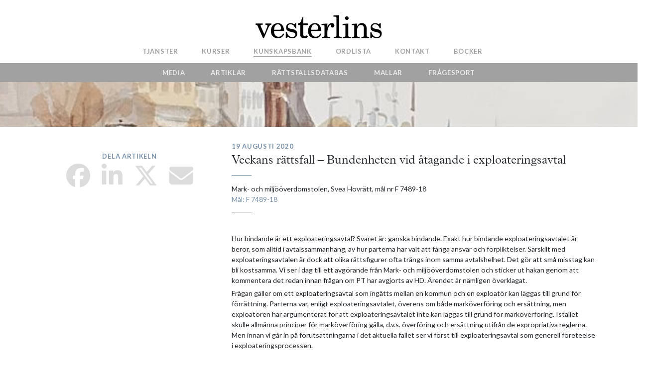

--- FILE ---
content_type: text/html; charset=utf-8
request_url: https://vesterlins.se/rattsfall/veckans-rattsfall-bundenheten-vid-atagande-i-exploateringsavtal
body_size: 28635
content:
<!DOCTYPE html>
<html lang="sv" style="overflow-x: hidden">

  <head>
    <meta charset="utf-8">
    <meta name="viewport" content="width=device-width, initial-scale=1, shrink-to-fit=no">
     <meta name="description" content="Exakt hur bindande exploateringsavtalet är beror, som alltid i avtalssammanhang, av hur parterna har valt att fånga ansvar och förpliktelser.">
     <meta property="og:description"   content="Exakt hur bindande exploateringsavtalet är beror, som alltid i avtalssammanhang, av hur parterna har valt att fånga ansvar och förpliktelser." />
    <meta name="author" content="Jumpshot">
    <meta name="turbolinks-cache-control" content="no-cache">
    <meta property="og:url"           content="https://vesterlins.se/rattsfall/veckans-rattsfall-bundenheten-vid-atagande-i-exploateringsavtal" />
    <meta property="og:type"          content="website" />
    <meta property="og:title"         content="Veckans rättsfall – Bundenheten vid åtagande i exploateringsavtal" />
    <meta property="og:image"         content="" />
    <title>
      Veckans rättsfall – Bundenheten vid åtagande i exploateringsavtal
    </title>
    <link rel="icon" type="image/x-icon" href="/assets/fav/favicon-32x32-2a52ae27d85f7dd36492e341a085f51c6aedce33bf8dd8e3a9d5dbd9d04ba5d0.png" />
    <link rel="stylesheet" href="/assets/web-0f7775c22bb650e608d1e539f447671e068a18b85cf0504fc5b5545a32748a3c.css" media="all" />
    <script src="/assets/web-922fa13fd8bbda93b51f8442996238320160a6d6eb5980593abed48379e1c4f1.js" data-turbolinks-track="reload" defer="defer"></script>
    <link rel="preconnect" href="https://fonts.gstatic.com"> 
    <!-- Global site tag (gtag.js) - Google Analytics -->
   


    <meta name="csrf-param" content="authenticity_token" />
<meta name="csrf-token" content="6NzD1r8ZnBJeeTBvhfuHTpNCJzq9eD5ZzvNv3B6N8nusADgkvSP5fnf8kHox2r3GgdRH-17RgyMWgrYBOPgp7A" />

    <script type="application/ld+json">
      {
      "@context": "http://schema.org",
      "@type": "Organization",
      "name": "Vesterlins & Co AB",
      "alternateName": "Vesterlins",
      "url": "https://vesterlins.se",
      "logo": "https://vesterlins.se/assets/web/vesterlins_svart_250-69b3fec7ada05d68e5a163b7211536526d1058361273f9d6cedfe3fde85a7e2e.png",
      "sameAs": 
        [
        "https://www.facebook.com/vesterlins",
        "https://www.linkedin.com/company/vesterlins/"
        ]
      }
    </script>
  </head>

  <body>
    <header>
    <div class="row flex-nowrap">

    <div class="col-12 d-none d-lg-block text-center pt-4 pb-1" >
      <a class="blog-header-logo" href="/"><img height="48px" src="/assets/web/icons/logo-e1fa944eae6d3f496fd866e6e0c3e56fa11e9f03d4269e66b8b20777638e31d3.svg" /></a>
    </div>
  </div>
</header>
<!-- Navigation Wide screen-->
<nav class="d-none d-lg-block navbar navbar-expand-lg justify-content-normal sticky-top navbar-light pl-3 pb-2" >
  <div class="collapse navbar-collapse text-center" id="navbarResponsive">
       <ul class="navbar-nav heavy mr-auto">
      <li class="nav-item   pl-1">
        <a class="nav-link" href="/tjanster">Tjänster</a>
      </li>
      <li class="nav-item   pl-1">
        <a class="nav-link" href="/kurser">Kurser</a>
      </li>
      <li class="nav-item   active  pl-1">
        <a class="nav-link" href="/kunskapsbank">Kunskapsbank</a>
      </li>
      <li class="nav-item  pl-1">
        <a class="nav-link" href="/ordlistan">Ordlista</a>
      </li>
      <li class="nav-item   pl-1">
        <a class="nav-link" href="/kontakt">Kontakt</a>
      </li>
      <li class="nav-item pl-1">
        <a class="nav-link" target="_blank" href="https://butik.vesterlins.se">Böcker</a>
      </li>
    </ul>
  </div>
</nav>

<!-- Navigation mobile -->
<div class="mobile-nav d-flex justify-content-between navbar-brand sticky-top d-inline d-lg-none mr-0">
    <a class="ml-3 blog-header-logo" href="/"><img height="36px" src="/assets/web/icons/logo-e1fa944eae6d3f496fd866e6e0c3e56fa11e9f03d4269e66b8b20777638e31d3.svg" /></a>
  <button id="mobile-toggler" class="navbar-toggler" type="button" aria-controls="side-nav" aria-expanded="false" aria-label="Toggle navigation">
        <span class="gray500" style="font-size:27px;cursor:pointer" onclick="openNav()">&#9776;</span>
  </button>
  <div class="d-lg-none navbar-nav" id="side-nav">
    <a href="javascript:void(0)" class="closebtn" onclick="closeNav()">&times;</a>
    <img style="margin-top: -45px;
    width: 45px;
    margin-left: 10px;" src="/assets/vesterlins_uggla-300x300-960a06690604e0c496d4a5d9501e7feb36096d649f42098a16b1e288252ae8b0.png" />
    <div class="card heavy " >
      <div class="card-title">
        <a class="   mobile-nav-link" href="/tjanster">Tjänster</a>
      </div>
    </div>

    <div class="card heavy">
      <div class="card-title d-flex justify-content-between">
        <a data-turbolinks="false" class="mobile-nav-link" href="/kurser#nav-courses">Kurser</a>
        <span class="gray500 pr-4" onclick="$('#kurser').toggleClass('show')"><i class="fa fa-caret-down fa-2x"></i></span>
      </div>
      <div class="js-submenu card-body collapse" id="kurser">
        <a class="nav-link" data-turbolinks="false" href="/bokning/new">Bokning</a>
        <a data-turbolinks="false" class="nav-link" href="/kurser#nav-calendar">Kalendarium</a>
        <a data-turbolinks="false" class="nav-link" href="/kurser#nav-courses">Kurskatalog</a>
        <a class="nav-link" href="/program">Program</a>
        <a class="nav-link" href="/klippkort">Klippkort</a> 
        <a class="nav-link" href="/forelasare">Lärare</a>
        <a class="nav-link" href="/diskussionsgruppen">Diskussionsgrupp</a>
      </div>
    </div>  

    <div class="card heavy">
      <div class="card-title d-flex justify-content-between">
        <a data-turbolinks="false" class="mobile-nav-link" href="/kunskapsbank">Kunskapsbank</a>
        <span class="gray500 pr-4" onclick="$('#archive').toggleClass('show')"><i class="fa fa-caret-down fa-2x"></i></span>
      </div>
      <div class="js-submenu card-body  nil " id="archive">
          <a class="nav-link" href="/poddar">Media</a>
          <a class="nav-link" href="/kronikor">Artiklar</a>
        <a class="nav-link" href="/rattsfall">Rättsfall</a>
          <a class="nav-link" href="/domstolsavgoranden">Rättsfallsdatabas</a>
          <a class="nav-link" href="/mallar">Mallar</a>
          <a class="nav-link" href="/topplista">Frågesport</a>
        </li> 
      </div>
    </div>   

    <div class="card heavy" >
      <div class="card-title">
        <a class="mobile-nav-link" href="/ordlistan">Ordlista</a>
      </div>
    </div>
  
    <div class="card heavy ">
      <div class="card-title d-flex justify-content-between ">
        <a data-turbolinks="false" class="mobile-nav-link" href="/kontakt#nav-about-us">Kontakt</a>
        <span class="gray500 pr-4" onclick="$('#kontakt').toggleClass('show')"><i class="fa fa-caret-down fa-2x"></i></span>
      </div>
      <div class="js-submenu card-body collapse" id="kontakt">
        <a data-turbolinks="false" class="nav-link" href="/kontakt#nav-about-us">Om oss</a>
        <a data-turbolinks="false" class="nav-link" href="/kontakt#nav-contact-us">Kontaktuppgifter</a>
        <a data-turbolinks="false" class="nav-link" href="/kontakt#nav-employees">Medarbetare</a>
        <a data-turbolinks="false" class="nav-link" href="/kontakt#nav-work-with-us">Jobba hos oss</a>
      </div>  
    </div>
    <div class="card heavy " >
      <div class="card-title">
        <a class="mobile-nav-link" target="_blank" href="https://butik.vesterlins.se">Böcker</a>
      </div>
    </div>

  </div>
</div>







     
    <nav class="d-none d-lg-block navbar bg-custom navbar-expand navbar-dark bg-dark pb-1" style="position: sticky; position: -webkit-sticky; top: 40px; z-index: 1020;">
  <button class="navbar-toggler" type="button" data-toggle="collapse" data-target="#navbarsSubmenu" aria-controls="navbarsSubmenu" aria-expanded="false" aria-label="Toggle navigation">
    <span class="navbar-toggler-icon"></span>
  </button>

  <div class="collapse navbar-collapse justify-content-md-center" id="navbarsSubmenu">
    <ul class="navbar-nav heavy">
        <li class="nav-item  ">
          <a class="nav-link" href="/poddar">Media</a>
        </li>
        <li class="nav-item  ">
          <a class="nav-link" href="/kronikor">Artiklar</a>
        </li>
        <li class="nav-item    ">
          <a class="nav-link" href="/domstolsavgoranden">Rättsfallsdatabas</a>
        </li>  
        <li class="nav-item  ">
          <a class="nav-link" href="/mallar">Mallar</a>
        </li>
        <li class="nav-item  ">
          <a class="nav-link" href="/topplista">Frågesport</a>
        </li> 
    </ul>
  </div>
</nav>
      <div class="py-5 banner-standard" style="background-image: url(https://vesterlins.se/assets/web/banner_test-09c08d7981cc5e2bfe3feeb0eb045bdddf3bb3733e74e0d79dd58704217e5a38.jpg">
    <div class="container">
      <div class="row">
      </div>
    </div>
  </div>






    <!-- Page Content -->
    <div class="container case_reviews">

      <div class="row my-4">
  <div class="col-12 col-md-4 card-blue">
    <div class="d-block d-md-none text-center">
      <p class="heavy blue">
        19 augusti 2020
        
      </p>
      <h4> Veckans rättsfall – Bundenheten vid åtagande i exploateringsavtal </h4>
    </div> 
    <div class="social-media text-center"> <p class="heavy blue">
Dela artikeln </p>
<a target="_blank" data-link="fb" class="links" title="Dela på Facebook" href="https://facebook.com/sharer.php?u=https://vesterlins.se/rattsfall/veckans-rattsfall-bundenheten-vid-atagande-i-exploateringsavtal"><i class="fab fa-facebook" style="font-size: 48px;color: gainsboro;"></i></a>
<a target="_blank" data-link="linkedin" class="links" title="Dela på LinkedIn" href="http://www.linkedin.com/shareArticle?url=https://vesterlins.se/rattsfall/veckans-rattsfall-bundenheten-vid-atagande-i-exploateringsavtal"><i class="fab fa-linkedin-in" style="font-size: 48px;color: gainsboro;"></i></a>
<a target="_blank" data-link="twitter" class="links" title="X" href="https://x.com/share?url=https://vesterlins.se/rattsfall/veckans-rattsfall-bundenheten-vid-atagande-i-exploateringsavtal&amp;text=Intressant%20artikeln%20p%C3%A5%20vesterlins.se"><i class="fa-brands fa-x-twitter" style="font-size: 48px;color: gainsboro;"></i></a>
<a data-link="email" class="links" title="Skicka ett mejl" href="mailto:?body=https%3A%2F%2Fvesterlins.se%2Frattsfall%2Fveckans-rattsfall-bundenheten-vid-atagande-i-exploateringsavtal&amp;subject=Tips%20fr%C3%A5n%20vesterlins.se"><i class="fas fa-envelope" style="font-size: 48px;color: gainsboro;"></i></a>
</div>
  </div>
  <div class="col-12 col-md-8">
    <div class="d-block d-md-none"><hr class="blue"></div>
    <div class="d-none d-md-block">
      <p class="heavy blue">
        19 augusti 2020
        
      </p>
      <h4> Veckans rättsfall – Bundenheten vid åtagande i exploateringsavtal </h4>
      <hr class="blue">
    </div>
    <div class='body-text'><p>Mark- och miljööverdomstolen, Svea Hovrätt, mål nr F 7489-18
<br /><a href="https://www.domstol.se/mark--och-miljooverdomstolen/mark--och-miljooverdomstolens-avgoranden/2020/77719/">Mål: F 7489-18</a></p>

<p><hr></p>

<p><br></p>

<p>Hur bindande är ett exploateringsavtal? Svaret är: ganska bindande. Exakt hur bindande exploateringsavtalet är beror, som alltid i avtalssammanhang, av hur parterna har valt att fånga ansvar och förpliktelser. Särskilt med exploateringsavtalen är dock att olika rättsfigurer ofta trängs inom samma avtalshelhet. Det gör att små misstag kan bli kostsamma. Vi ser i dag till ett avgörande från Mark- och miljööverdomstolen och sticker ut hakan genom att kommentera det redan innan frågan om PT har avgjorts av HD. Ärendet är nämligen överklagat. </p>

<p>Frågan gäller om ett exploateringsavtal som ingåtts mellan en kommun och en exploatör kan läggas till grund för förrättning. Parterna var, enligt exploateringsavtalet, överens om både marköverföring och ersättning, men exploatören har argumenterat för att exploateringsavtalet inte kan läggas till grund för marköverföring. Istället skulle allmänna principer för marköverföring gälla, d.v.s. överföring och ersättning utifrån de expropriativa reglerna. Men innan vi går in på förutsättningarna i det aktuella fallet ser vi först till exploateringsavtal som generell företeelse i exploateringsprocessen. </p>

<h5><b>Exploateringsavtal och överföring av mark - vägval</b></h5>

<p>Exploateringsavtal ingås som bekant mellan exploatör och kommun i syfte att reglera genomförandet av en detaljplan. Regler för detta återfinns numera i 6 kap. 40-42 §§ plan- och bygglagen. Exakt vad ett exploateringsavtal kan omfatta är inte reglerat, men att det ska gälla frågor som, enkelt uttryckt, är nödvändiga och rimliga är klart. En både nödvändig och rimlig fråga är exploatörens ansvar för att kommunen får den allmän platsmark som kommunen enligt detaljplanen ska förvärva och förvalta. Förloppet, hur denna mark förs från exploatören till kommunen, kan på ett principiellt plan lösas på tre sätt. 1) Exploatören överlåter markområdet till kommunen genom en klassisk jordabalksöverlåtelse, d.v.s. ett köp enligt 4 kap. jordabalken. 2) Exploatören och kommunen ingår en överenskommelse om fastighetsreglering enligt vilken marken ska överföras från exploatörens till kommunens fastighet. Det är i detta fall inte fråga om ett köp utan istället en processhandling enligt vilken parterna vänder sig till lantmäterimyndigheten med en begäran om ett visst myndighetsbeslut. 3) Exploatören och kommunen skriver varken ett köp eller en överenskommelse. Istället avtalar de om hur respektive part ska agera i den fortsatta processen. 
<br /><br></p>

<p>Varför då använda den tredje lösningen när det finns två andra lösningar som leder direkt mot frågans lösning. Orsakerna är sannolikt många, allt från väl avvägda strategiska val till strukturer som bygger mer på gentlemens agreement än juridiskt robusta lösningar. En orsak till att inte nyttja köpet är dock att köp som avser del av en fastighet behöver inges till lantmäterimyndigheten inom sex månader från kontraktsdag tillsammans med en ansökan om avstyckning. Det finns tillfällen där det inte alltid är möjligt. Vidare innebär köpet en direkt äganderättsövergång vilket kan få andra komplikationer i exploateringsprocessen. Att istället gå på en överenskommelse om fastighetsreglering innebär dels att även överenskommelse måste inges till lantmäterimyndigheten inom viss tid. Vidare sker äganderättsövergången först relativt långt fram i tiden, först sedan förrättningen har vunnit laga kraft och registrerats. Val av grundhandling har således materiell betydelse och ytterligare oönskade effekter än de här nämnda kan inträda. Frågan är då, är det lämpligt att i exploateringsavtalet strunta i att reglera överföringen genom köp eller överenskommelse för att istället peka ut hur parterna förväntas agera i framtiden? Vi går därmed över till aktuellt fall i Mark- och miljööverdomstolen i Svea hovrätt. </p>

<h5><b>Fakta i målet</b></h5>

<p>En exploatör, nedan Exploatören, förvärvade en fastighet i Haparanda kommun i syfte att exploatera den. Fastigheten benämns nedan FA2. Haparanda kommun antog 2006 en detaljplan omfattande fastigheten FA2. Enligt detaljplanen, som möjliggjorde nybyggnation av 265 enfamiljshus, är kommunen huvudman för allmänna platser och ska således förvärva allmän plats. Detaljplanen har en genomförandetid på 15 år. Tanken var att exploateringen skulle ske i fem etapper. 
<br /><br></p>

<p>Kommunen och Exploatören ingick före detaljplanens antagande ett exploateringsavtal.
<br /><br></p>

<p>Exploatören ansökte 2015 om fastighetsreglering från FA2 till kommunens fastighet FA1 avseende de områden som enligt detaljplanen skulle utgöra allmän plats. I första hand yrkade exploatören på att all allmänplatsmark inom detaljplanen skulle överföras till kommunens fastighet. I andra hand att enbart den allmänplatsmark som låg inom den första exploateringsetappen skulle överföras. Kommunen motsatte sig marköverföringen, huvudsakligen på grund av att kommunen inte ansåg att exploatören hade uppfyllt sina åtaganden enligt exploateringsavtalet. Kommunen åberopade under förrättningen exploateringsavtalet. Samma exploateringsavtal hade varit föremål för tvist i allmän domstol. Parterna var alltså redan djupt oense när denna fråga kom att prövas. 
<br /><br></p>

<p>Lantmäteriet beslutade 2017 om fastighetsreglering enligt exploatörens andrahandsyrkande. Enligt ersättningsbeslutet skulle kommunen betala 319 kr för den överförda marken. Enligt kostnadsfördelningsbeslutet skulle kommunen stå för förrättningskostnaderna. Till grund för kostnadsfördelningsbeslutet lade lantmäterimyndigheten exploateringsavtalet. 
<br /><br></p>

<p>Båda parter överklagade beslutet till mark- och miljödomstolen. Exploatören yrkade i huvudsak att all allmän platsmark skulle överföras till kommunen samt att ersättningen skulle vara avsevärt högre. Kommunen yrkade i huvudsak på att marköverföringen inte skulle genomföras samt justering till kommunens fördel i fråga om ersättning och kostnadsfördelning. Mark- och miljödomstolen avslog överklagandena vad gällde fastighetsbildningsbeslutet och återförvisade förrättningen till Lantmäteriet i fråga om övriga frågor. Kommunen överklagade till mark- och miljööverdomstolen och yrkade i första hand att fastighetsbildningsbeslutet skulle upphävas och i andra hand att Lantmäteriets ersättningsbeslut skulle fastställas samt att exploatören skulle bära både förrättnings- och rättegångskostnader. 
<br /><br></p>

<p>Innan vi går in på mark- och miljööverdomstolens avgörande återvänder vi helt kort till de rättsliga och praktiska ramarna. </p>

<h5><b>Tolkning av exploateringsavtal – när är de bindande i en förrättning?</b></h5>

<p>Parterna hade reglerat ansvar och förpliktelser i exploateringsavtal. Något köp avseende den allmänna platsmarken innehöll inte exploateringsavtalet eftersom handlingen inte uppfyllde formkravet i 4 kap. 1 § jordabalken för fastighetsköp. Frågan är då om exploateringsavtalet kan sägas utgöra en överenskommelse om fastighetsreglering. Den rättshandlingen har bara skriftlighet (i vissa fall) som uttalat krav i 5 kap. 18 § fastighetsbildningslagen. I sakens natur ligger dock att även en överenskommelse behöver ange vilken mark som avses, bära parternas underskrift samt, om ersättning ska utgå, även ange ersättningsbeloppet. Den sista förutsättningen som krävs för att det ska vara fråga om en överenskommelse om fastighetsreglering är att handlingen också innehåller, eller kopplas till, en ansökan om fastighetsreglering. Utan en pågående förrättning eller utan en ansökan finns ingen process. Utan process saknas förutsättningar att göra processuella medgivanden. Sett till exploateringsavtalets struktur talar avsaknaden av en mer formell ansökan om fastighetsreglering för att någon bindande överenskommelse om fastighetsreglering inte kan anses föreligga. 
<br /><br></p>

<p>Kommunen, liksom de i mark- och miljööverdomstolen skiljaktiga tekniska råden, hävdar att exploateringsavtalet ska tillmätas betydelse så som överenskommelse i förrättning. I det aktuella exploateringsavtalet mellan Haparanda kommun och exploatören finns i strikt mening varken civilrättsligt giltigt köp eller processuellt giltig överenskommelse. Utifrån ordalydelsen och strukturen i exploateringsavtalet framstår det som att parterna avsett att skjuta de aktuella genomförandefrågorna på framtiden. Hade de velat lösa frågan om marköverföringen direkt i avtalet hade det varit möjligt men med en annan struktur. I brist på grundhandling att basera fastighetsbildningen på har lantmäterimyndigheten, liksom domstolarna under överprövningen, att avgöra huruvida fastighetsreglering kan ske utifrån reglerna i 5 kap. fastighetsbildningslagen, d.v.s. med tillgripande av tvång.
<br /><br></p>

<p>Det intressanta med strukturen är att den inte alls är ovanlig. Många exploateringsavtal synes bygga på att parterna litar till att de kommer att förbli överens genom hela processen och därför inte behöver falla tillbaka på tvingande avtalsvillkor som håller vid en rättslig prövning. Komplexiteten ligger till stor del i att gällande rätt, där offentligrättsliga regler samsas med både civilrättsliga och processrättsliga, i princip kräver att parterna anpassar sig efter de legala förutsättningarna istället för tvärt om. I detta fall hade sannolikt i vart fall denna del av problemet kunnat undvikas. </p>

<h5><b>Tolkningsskillnader i fråga om krav på överenskommelser om fastighetsbildning kontra ersättning</b></h5>

<p>Mark- och miljööverdomstolen går relativt raskt förbi frågan om exploateringsavtalet kan anses utgöra en bindande överenskommelse om fastighetsreglering för att istället uppehålla sig vid frågan om exploateringsavtalet kan utgöra en bindande överenskommelse om ersättning vid fastighetsreglering. Det kan antas att intresset bl.a. följer av bestämmelsen i PBL 15:7, enligt vilken en överenskommelse om ersättning mellan kommun och fastighetsägare vid viss markinlösen är bindande. Det torde således kunna innebära att bundenheten vid överenskommelsen ser olika ut om inlösen sker genom PBL eller om ”inlösen” sker genom fastighetsreglering.
<br /><br> 
<br />Domstolen framhåller:
<br /><em>”Enligt det exploateringsavtal som parterna träffade den 13 februari 2006 skulle mark för gata, belysningsanläggning, vatten och avloppsledningar, avloppspumpstation, gång- och cykelvägar samt park inom Skönvik 1 överföras till kommunens fastigheter genom fastighetsreglering eller, om sådan inte beviljades, överlåtas till kommunen genom köp. Vidare angavs i avtalet att kommunen skulle ersätta bolaget med 1 000 kr för marken och anläggningarna. 
<br /><br></p>

<p>Det finns ingenting i avtalet som ger uttryck för att det är avsett att åberopas som ett samtycke vid en kommande förrättning. Det är dessutom så att förrättningen inleddes först nio år efter det att avtalet träffades. Avtalet har alltså inte, på det sätt som redogjorts för i 1984 års avgöranden, varit knutet till ansökan om regleringsåtgärden. Det kan mot den bakgrunden inte anses utgöra ett samtycke lämnat vid förrättningen och det medför således inte att avsteg ska göras från 5 kap. 10-12 §§ FBL när ersättningen bestäms. Haparanda kommuns överklagande ska därför avslås.” </em></p>

<p><br></p>

<p>Frågan här är alltså om olika krav kan ställas för bundenhet i fråga om överenskommelse om själva marköverföringen i jämförelse med överenskommelse om ersättning för marken. Mark- och miljödomstolen drar slutsatsen att så inte är fallet i detta ärende. 
<br /><br></p>

<p>Starka skäl talar också för det. Varken bestämmelsens struktur, ordalydelsen eller förarbetena pekar på att någon skillnad ska göras.
<br /><br> 
<br />Återstår nu att se dels om HD lämnar prövningstillstånd och dels vad de i så fall anser om överenskommelser om ersättning. Mycket talar dock för att PT inte lämnas. Det följer dels av att frågan inte torde vara av sådan betydelse för rättstillämpningen att det är motiverat och att HD såhär långt prövat intressanta mål om överenskommelse i förrättning vart trettionde år. Det har tidigare skett 1984 och 2014 så statistiskt sett torde vi alltså få vänta på nästa till 2044.</p>

<p>Vad har hänt sedan referatet skrevs?
<br />HD har prövat målet, läs om utslaget i HD om exploateringsavtal och medgivanden
<br /><h4><a href="https://vesterlins.se/rattsfall/hd-om-exploateringsavtal-och-medgivanden" target="_blank"> Läs det senaste rättsfallet här </a></h4></div>
    <br />
    <div class="fb-like" data-href="https://vesterlins.se/rattsfall/veckans-rattsfall-bundenheten-vid-atagande-i-exploateringsavtal" data-width="40" data-layout="standard" data-action="like" data-size="small" data-show-faces="true" data-share="true"></div>
  </div>
</div>
<div class="row my-4">
  <div class="col-12 d-flex flex-row justify-content-between">    
    <a class="btn btn-primary btn-spinner" href="/rattsfall/veckans-rattsfall-strandagares-ratt-att-uppfora-brygga-pa-annans-vatten"><i class='fa fa-caret-left'> </i> Veckans rättsfall – Strandägares rätt att uppföra brygga på annans vatten</a>
    <a class="btn btn-primary btn-spinner" href="/rattsfall/meteoriten">HD och meteoriten <i class='fa fa-caret-right'> </i></a>
  </div>
</div>
<script>
</script>  


<!--Put this where you want the like button -->



    </div>
    <!-- /.container -->
    
    <!-- Footer -->
    <footer>
  <div class="container">
    <div class="row mt-5">
      <div class="col-12">
        <hr class="white" />
      </div>
    </div>
    <div class="row">
      <div class="col-md-4">
        <p class='heavy'>Kontor</p>
        <p><img class="pin-icon" src="/assets/web/icons/pin-white-d2f6b155bf85f48216392a96279665bc3103b4560bd49385773365523c9ac27e.svg" />Vasagatan 50, 3 tr, 111 20 Stockholm (besöksadress) </p> 
        <br>
        <p class='heavy'>Lokalkontor</p>
        <p>Östersund | Edsbyn | Jönköping</p>
        <br>
        <p class="footer-links"> E-post: <a href="mailto:info@vesterlins.se">info@vesterlins.se</a> </p>
        <p class="footer-links"> Tel. <a href="tel:+46868457100"> 08-684 57 100</a> </p>
        <p> <span class="footer-links"> Bankgiro: </span>551-3866 </p>
        <p class="mb-3"> <span class="footer-links"> Org. nr.: </span>556972-5699 </p>
          <hr class="d-md-none">
        </p>
        <p>
          <a target="_blank" href="https://www.linkedin.com/company/vesterlins/"><img alt="Linkedin logo" class="mr-2" src="/assets/web/In-White-28px-27f61e57d5df2d1e8ea367f5e21be71425bce0948850de3f2b6a5591449c9720.png" width="24" height="24" /></a>      
          <a target="_blank" href="https://facebook.com/vesterlins"><img alt="Facebook logo" class="mr-2" src="/assets/web/flogo_RGB_HEX-72-d4884528f6b0107278a4d622347de68e0d73b5c96ab33c8da2276d4cc30a53e4.svg" width="24" height="24" /></a>
          <a target="_blank" href="https://www.instagram.com/vesterlins"><img alt="Instagram logo" src="/assets/web/instagram-ce0aa0ff47973ebe5e5b508e7a3a777f9327144382a2c5c4e221389c24583247.png" width="24" height="24" /></a>   
        </p>
      </div>       
      <div class="col-md-4 mt-3 mt-md-0">
        <p class='heavy'>Nyhetsbrev </p> <p> Ta del av information om vårt företag, få information<br />om aktuella kurser och ta del av branschnyheter <br /></p>
        <form action="/contacts/new" accept-charset="UTF-8" method="get">
          <div class="form-group mb-4">
            <label for="email" class="sr-only sr-only-focusable">Email:</label>
            <input type="text" name="email" id="email" placeholder="Skriv din email" class="plain form-control" autocomplete="new-password" />
            <hr class="underline" style="width: 100%">
          </div>
          <div class="form-group">
            <input type="submit" name="commit" value="Anmälan" class="btn-newsletter btn " data-disable-with="Anmälan" />
          </div>
</form>        <div>
        </div>
      </div>
      

      
      <div class="d-none d-md-block col-md-4 text-right">
          <img alt="Vesterlins logo" class="logo" height="40px" src="/assets/web/icons/logo-white-b7ec6eade5fc910b4e25bff7b240592265ef936e7ffad84758a703b44ee3445c.svg" /> <br />        
        </p>
      </div> 
    </div>
  </div>
</footer>

    

  </body>
  <link href="https://fonts.googleapis.com/css2?family=Roboto+Condensed&display=swap" rel="stylesheet">
  <script type="text/plain" data-cookiecategory="analytics" async src="https://www.googletagmanager.com/gtag/js?id=UA-76010510-1"></script>
  <script type="text/plain" data-cookiecategory="analytics" >
    window.dataLayer = window.dataLayer || [];
    function gtag(){dataLayer.push(arguments);}
    gtag('js', new Date());
    gtag('config', 'UA-76010510-1');

    (function(h,o,t,j,a,r){
          h.hj=h.hj||function(){(h.hj.q=h.hj.q||[]).push(arguments)};
          h._hjSettings={hjid:917538,hjsv:6};
          a=o.getElementsByTagName('head')[0];
          r=o.createElement('script');r.async=1;
          r.src=t+h._hjSettings.hjid+j+h._hjSettings.hjsv;
          a.appendChild(r);
    })(window,document,'https://static.hotjar.com/c/hotjar-','.js?sv=');
  </script>
</html>











  


--- FILE ---
content_type: image/svg+xml
request_url: https://vesterlins.se/assets/web/icons/logo-white-b7ec6eade5fc910b4e25bff7b240592265ef936e7ffad84758a703b44ee3445c.svg
body_size: 353
content:
<?xml version="1.0" encoding="utf-8"?>
<!-- Generator: Adobe Illustrator 23.0.1, SVG Export Plug-In . SVG Version: 6.00 Build 0)  -->
<svg version="1.1" id="Layer_1" xmlns="http://www.w3.org/2000/svg" xmlns:xlink="http://www.w3.org/1999/xlink" x="0px" y="0px"
	 viewBox="0 0 295 55" style="enable-background:new 0 0 295 55;" fill="#fff" xml:space="preserve">
<g>
	<path d="M44.9,36.8v1c0,8.2,4.6,12.5,10.2,12.5c5.4,0,8.5-3,10.8-7.6l2.4,1.3c-2.9,6.4-7.3,9.8-14.4,9.8c-9.8,0-16.2-6.7-16.2-16.3
		c0-11.9,6.4-18.6,16.6-18.6c8.3,0,13.5,7.5,14,18H44.9z M57.4,34c2.9,0,3.6-0.4,3.6-2.7c0-6-2.9-9.6-7.4-9.6
		c-5.6,0-8.1,4.6-8.7,12.3H57.4z"/>
	<path d="M93.4,19.2h2.5v11.7h-2.5c-1.5-5.2-4.7-9.3-10.5-9.3c-3.1,0-6.5,1.6-6.5,5.2c0,2.5,1.8,4,6.4,5l6.9,1.5
		c5.2,1.1,8.5,4.4,8.5,9.6c0,6.9-5.1,10.8-11.5,10.8c-3.6,0-7.2-1.1-10-3.5l-2.2,3.1h-2.5V40h2.5c1.8,6.2,5.4,11,12.5,11
		c3.1,0,7.1-1.8,7.1-5.4c0-3.5-2.5-4.7-7.9-6l-5.4-1.3c-6.3-1.5-8.1-4.7-8.1-9.5c0-6.1,4.3-9.8,10.3-9.8c3.1,0,6.2,0.9,8.6,2.8
		L93.4,19.2z"/>
	<path d="M130.3,36.8v1c0,8.2,4.6,12.5,10.2,12.5c5.4,0,8.5-3,10.8-7.6l2.4,1.3c-2.9,6.4-7.3,9.8-14.4,9.8
		c-9.8,0-16.2-6.7-16.2-16.3c0-11.9,6.4-18.6,16.6-18.6c8.3,0,13.5,7.5,14,18H130.3z M142.8,34c2.9,0,3.6-0.4,3.6-2.7
		c0-6-2.9-9.6-7.4-9.6c-5.6,0-8.1,4.6-8.7,12.3H142.8z"/>
	<path d="M154.2,20.6l13.2-0.7v8.4h0.1c0.8-3.7,4.2-9.5,10.5-9.5c3.1,0,5.6,2.3,5.6,5.5c0,2.7-1.4,4.8-4.2,4.8
		c-2.3,0-3.9-1.8-3.9-3.8c0-1.3,0.4-2.3,1.7-3.2V22h-0.1c-7.4,0.6-9.7,13.4-9.7,19.2v7.1c0,1.8,1.2,2.3,4.1,2.3h2.5v2.8h-19.2v-2.8
		h2.3c2.7,0,3.7-0.7,3.7-3.5V25.4c0-1.7-1.1-2-3.4-2h-3.3V20.6z"/>
	<path d="M181.6,1.3l13.2-0.7v46.7c0,2.4,1,3.3,3.8,3.3h2v2.8h-18.1v-2.8h2c2.8,0,3.8-0.8,3.8-3.3V6.1c0-1.7-1.1-2-3.4-2h-3.3V1.3z"
		/>
	<path d="M202.5,20.6l13.2-0.7v27.4c0,2.4,1,3.3,3.8,3.3h2v2.8h-18.4v-2.8h2.3c2.7,0,3.7-0.7,3.7-3.5V25.4c0-1.7-1.1-2-3.4-2h-3.3
		V20.6z"/>
	<path d="M223.8,20.6l12.3-0.7v6h0.1c3.2-5.9,7.4-7.1,10.6-7.1c7.1,0,11.2,5.6,11.2,12.7v15.8c0,2.4,1,3.3,3.8,3.3h2v2.8h-18.1v-2.8
		h2c2.8,0,3.8-0.8,3.8-3.3V30.4c0-4.6-2.7-7.3-6.7-7.3c-4.7,0-8.8,4.1-8.8,11.5v12.8c0,2.4,1,3.3,3.8,3.3h2v2.8h-18.1v-2.8h2
		c2.8,0,3.8-0.8,3.8-3.3V25.4c0-1.7-1.1-2-3.4-2h-2.4V20.6z"/>
	<path d="M287.8,19.2h2.5v11.7h-2.5c-1.5-5.2-4.7-9.3-10.5-9.3c-3.1,0-6.5,1.6-6.5,5.2c0,2.5,1.8,4,6.4,5l6.9,1.5
		c5.2,1.1,8.5,4.4,8.5,9.6c0,6.9-5.1,10.8-11.5,10.8c-3.6,0-7.2-1.1-10-3.5l-2.2,3.1h-2.5V40h2.5c1.8,6.2,5.4,11,12.5,11
		c3.1,0,7.1-1.8,7.1-5.4c0-3.5-2.5-4.7-7.9-6l-5.4-1.3c-6.3-1.5-8.1-4.7-8.1-9.5c0-6.1,4.3-9.8,10.3-9.8c3.1,0,6.2,0.9,8.6,2.8
		L287.8,19.2z"/>
	<path d="M122.5,49.9c-1.7,2.3-4.8,3.9-8.6,3.9c-4.7,0-8.5-3.2-8.5-7.6V23.1h-5.7v-3.2c7.5-0.5,9-8.3,9.4-14.3h2.8v14.3h10.5v3.2
		h-10.5v21c0,3.5,1.1,5.4,4.4,5.4c1.9,0,3.2-1.1,4-2.6c0,0,0,0,0,0C120.9,48.6,122.5,49.9,122.5,49.9"/>
	<path d="M122.5,49.9c-1.7,2.3-4.8,3.9-8.6,3.9c-4.7,0-8.5-3.2-8.5-7.6V23.1h-5.7v-3.2c7.5-0.5,9-8.3,9.4-14.3h2.8v14.3h10.5v3.2
		h-10.5v21c0,3.5,1.1,5.5,4.4,5.4c2.5,0,4.2-3,4.2-3C121.1,48.1,122.5,49.9,122.5,49.9"/>
	<path d="M2.5,22.7c2.8,0,3.8,0.8,5.3,4.2l11.8,26.5h2.1l9.7-22.8c2-4.6,3.7-7.9,7.4-7.9v-2.8H24.8v2.8c3.5,0,4.9,0.4,4.9,2.5
		c0,1-0.2,2.1-1.1,4.3l-6.1,15.1l-8-18.3c-0.4-0.8-0.6-1.6-0.6-2.2c0-1.3,1.3-1.5,3.9-1.5h1v-2.8H2.5"/>
	<path d="M212.3,3.3c2.3,0,4.2,1.9,4.2,4.2c0,2.3-1.9,4.2-4.2,4.2c-2.3,0-4.2-1.9-4.2-4.2C208,5.2,209.9,3.3,212.3,3.3"/>
</g>
</svg>


--- FILE ---
content_type: image/svg+xml
request_url: https://vesterlins.se/assets/web/icons/logo-e1fa944eae6d3f496fd866e6e0c3e56fa11e9f03d4269e66b8b20777638e31d3.svg
body_size: 387
content:
<?xml version="1.0" encoding="utf-8"?>
<!-- Generator: Adobe Illustrator 23.0.1, SVG Export Plug-In . SVG Version: 6.00 Build 0)  -->
<svg version="1.1" id="Layer_1" xmlns="http://www.w3.org/2000/svg" xmlns:xlink="http://www.w3.org/1999/xlink" x="0px" y="0px"
	 viewBox="0 0 295 55" style="enable-background:new 0 0 295 55;" fill="#000" xml:space="preserve">
<g>
	<path d="M44.9,36.8v1c0,8.2,4.6,12.5,10.2,12.5c5.4,0,8.5-3,10.8-7.6l2.4,1.3c-2.9,6.4-7.3,9.8-14.4,9.8c-9.8,0-16.2-6.7-16.2-16.3
		c0-11.9,6.4-18.6,16.6-18.6c8.3,0,13.5,7.5,14,18H44.9z M57.4,34c2.9,0,3.6-0.4,3.6-2.7c0-6-2.9-9.6-7.4-9.6
		c-5.6,0-8.1,4.6-8.7,12.3H57.4z"/>
	<path d="M93.4,19.2h2.5v11.7h-2.5c-1.5-5.2-4.7-9.3-10.5-9.3c-3.1,0-6.5,1.6-6.5,5.2c0,2.5,1.8,4,6.4,5l6.9,1.5
		c5.2,1.1,8.5,4.4,8.5,9.6c0,6.9-5.1,10.8-11.5,10.8c-3.6,0-7.2-1.1-10-3.5l-2.2,3.1h-2.5V40h2.5c1.8,6.2,5.4,11,12.5,11
		c3.1,0,7.1-1.8,7.1-5.4c0-3.5-2.5-4.7-7.9-6l-5.4-1.3c-6.3-1.5-8.1-4.7-8.1-9.5c0-6.1,4.3-9.8,10.3-9.8c3.1,0,6.2,0.9,8.6,2.8
		L93.4,19.2z"/>
	<path d="M130.3,36.8v1c0,8.2,4.6,12.5,10.2,12.5c5.4,0,8.5-3,10.8-7.6l2.4,1.3c-2.9,6.4-7.3,9.8-14.4,9.8
		c-9.8,0-16.2-6.7-16.2-16.3c0-11.9,6.4-18.6,16.6-18.6c8.3,0,13.5,7.5,14,18H130.3z M142.8,34c2.9,0,3.6-0.4,3.6-2.7
		c0-6-2.9-9.6-7.4-9.6c-5.6,0-8.1,4.6-8.7,12.3H142.8z"/>
	<path d="M154.2,20.6l13.2-0.7v8.4h0.1c0.8-3.7,4.2-9.5,10.5-9.5c3.1,0,5.6,2.3,5.6,5.5c0,2.7-1.4,4.8-4.2,4.8
		c-2.3,0-3.9-1.8-3.9-3.8c0-1.3,0.4-2.3,1.7-3.2V22h-0.1c-7.4,0.6-9.7,13.4-9.7,19.2v7.1c0,1.8,1.2,2.3,4.1,2.3h2.5v2.8h-19.2v-2.8
		h2.3c2.7,0,3.7-0.7,3.7-3.5V25.4c0-1.7-1.1-2-3.4-2h-3.3V20.6z"/>
	<path d="M181.6,1.3l13.2-0.7v46.7c0,2.4,1,3.3,3.8,3.3h2v2.8h-18.1v-2.8h2c2.8,0,3.8-0.8,3.8-3.3V6.1c0-1.7-1.1-2-3.4-2h-3.3V1.3z"
		/>
	<path d="M202.5,20.6l13.2-0.7v27.4c0,2.4,1,3.3,3.8,3.3h2v2.8h-18.4v-2.8h2.3c2.7,0,3.7-0.7,3.7-3.5V25.4c0-1.7-1.1-2-3.4-2h-3.3
		V20.6z"/>
	<path d="M223.8,20.6l12.3-0.7v6h0.1c3.2-5.9,7.4-7.1,10.6-7.1c7.1,0,11.2,5.6,11.2,12.7v15.8c0,2.4,1,3.3,3.8,3.3h2v2.8h-18.1v-2.8
		h2c2.8,0,3.8-0.8,3.8-3.3V30.4c0-4.6-2.7-7.3-6.7-7.3c-4.7,0-8.8,4.1-8.8,11.5v12.8c0,2.4,1,3.3,3.8,3.3h2v2.8h-18.1v-2.8h2
		c2.8,0,3.8-0.8,3.8-3.3V25.4c0-1.7-1.1-2-3.4-2h-2.4V20.6z"/>
	<path d="M287.8,19.2h2.5v11.7h-2.5c-1.5-5.2-4.7-9.3-10.5-9.3c-3.1,0-6.5,1.6-6.5,5.2c0,2.5,1.8,4,6.4,5l6.9,1.5
		c5.2,1.1,8.5,4.4,8.5,9.6c0,6.9-5.1,10.8-11.5,10.8c-3.6,0-7.2-1.1-10-3.5l-2.2,3.1h-2.5V40h2.5c1.8,6.2,5.4,11,12.5,11
		c3.1,0,7.1-1.8,7.1-5.4c0-3.5-2.5-4.7-7.9-6l-5.4-1.3c-6.3-1.5-8.1-4.7-8.1-9.5c0-6.1,4.3-9.8,10.3-9.8c3.1,0,6.2,0.9,8.6,2.8
		L287.8,19.2z"/>
	<path d="M122.5,49.9c-1.7,2.3-4.8,3.9-8.6,3.9c-4.7,0-8.5-3.2-8.5-7.6V23.1h-5.7v-3.2c7.5-0.5,9-8.3,9.4-14.3h2.8v14.3h10.5v3.2
		h-10.5v21c0,3.5,1.1,5.4,4.4,5.4c1.9,0,3.2-1.1,4-2.6c0,0,0,0,0,0C120.9,48.6,122.5,49.9,122.5,49.9"/>
	<path d="M122.5,49.9c-1.7,2.3-4.8,3.9-8.6,3.9c-4.7,0-8.5-3.2-8.5-7.6V23.1h-5.7v-3.2c7.5-0.5,9-8.3,9.4-14.3h2.8v14.3h10.5v3.2
		h-10.5v21c0,3.5,1.1,5.5,4.4,5.4c2.5,0,4.2-3,4.2-3C121.1,48.1,122.5,49.9,122.5,49.9"/>
	<path d="M2.5,22.7c2.8,0,3.8,0.8,5.3,4.2l11.8,26.5h2.1l9.7-22.8c2-4.6,3.7-7.9,7.4-7.9v-2.8H24.8v2.8c3.5,0,4.9,0.4,4.9,2.5
		c0,1-0.2,2.1-1.1,4.3l-6.1,15.1l-8-18.3c-0.4-0.8-0.6-1.6-0.6-2.2c0-1.3,1.3-1.5,3.9-1.5h1v-2.8H2.5"/>
	<path d="M212.3,3.3c2.3,0,4.2,1.9,4.2,4.2c0,2.3-1.9,4.2-4.2,4.2c-2.3,0-4.2-1.9-4.2-4.2C208,5.2,209.9,3.3,212.3,3.3"/>
</g>
</svg>


--- FILE ---
content_type: image/svg+xml
request_url: https://vesterlins.se/assets/web/icons/uggla-footer-a18127b379133f255a6de761820139413083d04e77ae7d27bc5de3eb3e67499d.svg
body_size: 1381
content:
<?xml version="1.0" encoding="UTF-8" standalone="no"?>
<svg
   xmlns:dc="http://purl.org/dc/elements/1.1/"
   xmlns:cc="http://creativecommons.org/ns#"
   xmlns:rdf="http://www.w3.org/1999/02/22-rdf-syntax-ns#"
   xmlns:svg="http://www.w3.org/2000/svg"
   xmlns="http://www.w3.org/2000/svg"
   xmlns:sodipodi="http://sodipodi.sourceforge.net/DTD/sodipodi-0.dtd"
   xmlns:inkscape="http://www.inkscape.org/namespaces/inkscape"
   version="1.0"
   width="390.000000pt"
   height="310.000000pt"
   viewBox="0 0 544.000000 348.000000"
   preserveAspectRatio="xMidYMid meet"
   id="svg2"
   inkscape:version="0.91 r13725"
   sodipodi:docname="uggla-footer.svg">
  <sodipodi:namedview
     pagecolor="#ffffff"
     bordercolor="#666666"
     borderopacity="1"
     objecttolerance="10"
     gridtolerance="10"
     guidetolerance="10"
     inkscape:pageopacity="0"
     inkscape:pageshadow="2"
     inkscape:window-width="640"
     inkscape:window-height="480"
     id="namedview10"
     showgrid="false"
     inkscape:zoom="0.45588235"
     inkscape:cx="340"
     inkscape:cy="217.5"
     inkscape:window-x="0"
     inkscape:window-y="0"
     inkscape:window-maximized="0"
     inkscape:current-layer="svg2" />
  <defs
     id="defs12" />
  <metadata
     id="metadata4">
Created by potrace 1.15, written by Peter Selinger 2001-2017
<rdf:RDF>
  <cc:Work
     rdf:about="">
    <dc:format>image/svg+xml</dc:format>
    <dc:type
       rdf:resource="http://purl.org/dc/dcmitype/StillImage" />
  </cc:Work>
</rdf:RDF>
</metadata>
  <g
     id="g6"
     stroke="none"
     fill="#6c829c"
     transform="translate(0.000000,348.000000) scale(0.100000,-0.100000)">
    <path
       id="path8"
       d="M2475 3298 c-389 -39 -783 -184 -1129 -416 l-141 -94 -57 6 c-72 7 -200 54 -270 99 -73 46 -166 135 -231 222 -50 66 -56 70 -96 73 -58 4 -91 -25 -91 -81 0 -49 63 -138 172 -243 109 -105 215 -170 340 -209 l57 -18 -101 -106 c-385 -406 -622 -919 -679 -1469 -17 -168 -7 -515 20 -667 21 -117 69 -313 90 -367 l11 -28 125 0 c69 0 125 3 125 8 0 4 -9 32 -21 62 -45 118 -119 461 -119 550 0 6 37 -8 83 -31 249 -125 541 -312 754 -483 l132 -107 134 3 134 3 -96 87 c-297 269 -681 523 -1050 693 l-96 45 3 92 c7 248 84 571 190 798 l30 65 1 -95 c3 -261 107 -506 295 -696 135 -136 267 -215 453 -270 120 -36 339 -45 464 -19 109 22 204 55 293 103 l71 38 193 -305 c107 -168 203 -314 214 -323 33 -29 92 -24 120 10 12 15 108 161 212 323 l189 296 96 -48 c53 -27 137 -61 186 -76 83 -24 104 -27 270 -27 158 -1 190 2 265 22 350 96 625 363 724 704 28 99 50 271 41 332 -5 39 -5 40 9 16 30 -54 106 -262 135 -370 38 -142 67 -314 76 -445 l7 -100 -98 -44 c-398 -175 -809 -446 -1154 -760 l-55 -50 139 -1 138 0 77 63 c241 199 523 383 813 528 65 32 120 59 123 59 31 0 -60 -464 -119 -605 -9 -21 -16 -39 -16 -41 0 -2 58 -4 129 -4 l128 0 32 108 c70 241 95 424 95 697 0 305 -33 511 -125 790 -114 342 -308 666 -554 924 l-104 108 62 17 c193 53 393 202 509 380 43 67 47 101 17 140 -17 21 -29 26 -65 26 -50 0 -52 -2 -134 -110 -130 -171 -344 -290 -522 -290 -53 0 -63 4 -120 45 -268 198 -622 355 -955 424 -230 48 -540 63 -778 39z m579 -244 c138 -19 342 -71 471 -119 111 -41 303 -134 380 -184 l50 -32 -40 8 c-61 11 -272 8 -343 -6 -79 -15 -202 -56 -267 -88 -279 -139 -490 -417 -550 -723 -11 -58 -13 -62 -19 -35 -59 260 -133 404 -290 561 -192 191 -427 293 -691 297 -66 1 -145 -2 -175 -6 l-55 -8 60 37 c278 169 630 283 973 314 123 11 355 4 496 -16z m-1119 -519 c227 -62 438 -234 545 -445 26 -51 71 -180 63 -180 -8 0 -1347 450 -1351 455 -8 8 149 104 220 133 117 49 196 62 338 58 72 -3 151 -11 185 -21z m2044 -5 c41 -11 101 -34 135 -51 62 -30 186 -110 186 -119 0 -4 -1313 -448 -1356 -458 -18 -5 15 101 61 190 49 97 91 152 179 235 117 112 256 185 416 219 93 19 284 12 379 -16z m-2663 -397 l262 -87 -31 -19 c-258 -154 -242 -529 27 -654 54 -25 72 -28 156 -28 83 1 102 4 152 29 103 49 188 158 204 261 l6 40 -50 0 c-108 0 -182 113 -137 209 10 20 22 36 29 36 6 0 151 -47 321 -104 l310 -103 -2 -79 c-4 -185 -102 -385 -264 -539 -109 -103 -233 -171 -389 -212 -96 -25 -290 -22 -395 6 -240 64 -447 234 -555 457 -126 256 -113 549 36 795 26 43 50 79 53 79 3 0 123 -39 267 -87z m3155 34 c49 -77 89 -165 111 -244 30 -103 32 -313 4 -413 -85 -310 -314 -538 -621 -621 -112 -31 -297 -31 -410 -1 -232 62 -436 224 -544 432 -48 91 -87 221 -96 316 l-6 69 288 94 c158 52 294 96 300 98 8 3 5 -13 -9 -44 -26 -60 -35 -173 -18 -243 36 -152 192 -270 355 -270 105 0 198 42 273 124 51 56 80 118 89 193 6 56 6 56 -18 48 -56 -18 -94 -16 -134 7 -52 30 -89 98 -80 148 10 51 33 90 66 108 36 21 33 31 -19 57 -22 11 -41 22 -42 25 0 6 448 158 470 159 8 1 27 -18 41 -42z m-1581 -1138 l139 -121 -39 -61 c-22 -34 -86 -135 -142 -224 -57 -90 -106 -163 -110 -163 -10 0 -280 430 -276 441 3 9 278 249 285 249 2 0 67 -54 143 -121z" />
  </g>
</svg>
